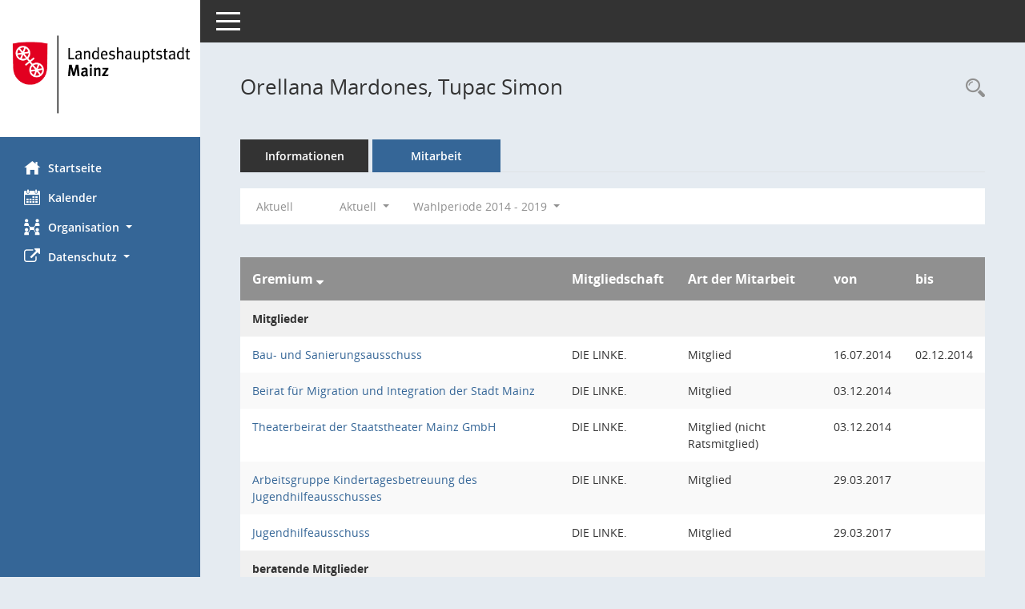

--- FILE ---
content_type: text/html; charset=UTF-8
request_url: https://bi.mainz.de/kp0050.php?__cwpnr=4&__cselect=128&__cselect=640&__kpenr=2080&__cselect=640&__cfid=128
body_size: 4406
content:
<!DOCTYPE html><html lang="de"  x-ms-format-detection="none"><head><meta charset="utf-8"><meta http-equiv="X-UA-Compatible" content="IE=edge"><meta name="viewport" content="width=device-width, initial-scale=1"><meta name="description" content=""><meta name="author" content="Somacos GmbH & Co. KG,https://www.somacos.de, SessionNet Version 5.5.1 bi (Layout 6)"><meta name="sessionnet" content="V:050501"/><link rel="shortcut icon" href="im/browser.ico" type="image/x-icon"/><link rel="apple-touch-icon" href="im/somacos57.png" /><link rel="help" href="yhelp1.php" title="Hilfe" /><link rel="start" href="info.php" title="Startseite" /><title>SessionNet | Orellana Mardones, Tupac Simon</title><meta name="viewport" content="width=device-width,initial-scale=1.0">
<script>var smcGLOBAL_FUNCTION_STATUS_LOGON = 1;var smcStatus_Logon = false;</script>
<script src="yjavascript.js"></script><meta name="format-detection" content="telephone=no, date=no, address=no, email=no" /><link href="css/styles6.css" rel="stylesheet"><link href="css/styles5_3.css" rel="stylesheet"><link href="css/styles5fct.css" rel="stylesheet"><link href="config/layout/layout6/config.css" rel="stylesheet"><link id="smcglobalprintstyles" rel="stylesheet" type="text/css" media="print" href="css/styles5print.css"><link href="css/responsive.css" rel="stylesheet" media="(max-width:767px)"><link href="css/responsive3.css" rel="stylesheet" media="(max-width:767px)"><!--[if lt IE 9]><script src="js/smchtml5shiv.min.js"></script><script src="js/smcrespond.min.js"></script><![endif]--></head><body id="smc_body" class="smc-body">
<!-- #wrapper --><div id="wrapper" class="smclayout smc_page_kp0050_layout"><div id="sidebar-wrapper" role="navigation" aria-label="Hauptmenü" class="smc-nav-config smc-pr-n"><div class="logo smc-config-logo" style="background-color:#ffffff"><a href="info.php" title="Hier gelangen Sie zur Startseite dieser Webanwendung." aria-label="Hier gelangen Sie zur Startseite dieser Webanwendung." class="smce-a-u" ><img src="config/layout/layout6/logo.png" class="img-responsive smc-img-logo" alt="Logo" /></a></div><ul id="sidebar-nav" class="nav nav-pills nav-stacked"><li class="nav-item smc-nav-online"><a href="info.php" title="Hier gelangen Sie zur Startseite dieser Webanwendung." aria-label="Hier gelangen Sie zur Startseite dieser Webanwendung." class="smce-a-u nav-link smcmenu1 smc-ct1" ><i class="smc smc-home" aria-hidden="true"></i>Startseite</a></li> <li class="nav-item smc-nav-online"><a href="si0040.php" title="Diese Seite enth&auml;lt eine kalendarische &Uuml;bersicht der Sitzungstermine f&uuml;r einen Monat." aria-label="Diese Seite enth&auml;lt eine kalendarische &Uuml;bersicht der Sitzungstermine f&uuml;r einen Monat." class="smce-a-u nav-link smcmenu1 smc-ct1" ><i class="smc smc-calendar" aria-hidden="true"></i>Kalender</a></li> <li class="nav-item smc-nav-online"><a id="smc_nav_group_org" aria-expanded="false" role="button" data-toggle="collapse" href="#smc_nav_group_sub_org" aria-controls="smc_nav_group_sub_org" href="#"><span><i class="smc smc-network-connection" aria-hidden="true"></i>Organisation</span> <span class="caret"></span></a><ul id="smc_nav_group_sub_org" class="nav collapse" role="menu" aria-labelledby="smc_nav_group_org"><li class="smc-nav-link"><a href="kp0041.php" title="Diese Seite listet die Personen, die im Sitzungsdienst als Mitglieder registriert sind, auf. Als Filter dienen neben den Anfangsbuchstaben der Nachnamen die Zeitr&auml;ume." aria-label="Diese Seite listet die Personen, die im Sitzungsdienst als Mitglieder registriert sind, auf. Als Filter dienen neben den Anfangsbuchstaben der Nachnamen die Zeitr&auml;ume." class="smce-a-u" >Mandatstr&auml;ger</a></li><li class="smc-nav-link"><a href="gr0040.php" title="Diese Seite zeigt eine Liste der Gremien, f&uuml;r die im Sitzungsdienst Informationen verwaltet werden. Als Filter stehen die Zeitr&auml;ume zur Verf&uuml;gung." aria-label="Diese Seite zeigt eine Liste der Gremien, f&uuml;r die im Sitzungsdienst Informationen verwaltet werden. Als Filter stehen die Zeitr&auml;ume zur Verf&uuml;gung." class="smce-a-u" >Gremien</a></li></ul></li><li class="nav-item smc-nav-online"><a id="smc_nav_group_extern" aria-expanded="false" role="button" data-toggle="collapse" href="#smc_nav_group_sub_extern" aria-controls="smc_nav_group_sub_extern" href="#"><span><i class="fa fa-external-link" aria-hidden="true"></i>Datenschutz</span> <span class="caret"></span></a><ul id="smc_nav_group_sub_extern" class="nav collapse" role="menu" aria-labelledby="smc_nav_group_extern"><li class="smc-nav-link smc-nav-link-extern"><a href="https://www.mainz.de/service/datenschutz-nutzungsbedingungen.php" title="Externer Link: Datenschutz" aria-label="Externer Link: Datenschutz" class="smce-a-u" target="_blank"  data-rel="external">Datenschutz</a></li><li class="smc-nav-link smc-nav-link-extern"><a href="https://www.mainz.de/service/impressum.php" title="Externer Link: Impressum" aria-label="Externer Link: Impressum" class="smce-a-u" target="_blank"  data-rel="external">Impressum</a></li><li class="smc-nav-link smc-nav-link-extern"><a href="https://www.mainz.de/service/barrierefreiheit/erklaerung-zur-barrierefreiheit.php" title="Externer Link: Barrierefreiheit" aria-label="Externer Link: Barrierefreiheit" class="smce-a-u" target="_blank"  data-rel="external">Barrierefreiheit</a></li></ul></li>
</ul><!-- /Sidebar ende smcnav mandatos --></div>
<div id="page-content-wrapper">
<nav id="top-bar" class="navbar navbar-inverse" aria-label="Auswahlmenü"><div id="menu-toggle" class="collapsed" title="Navigation ein- bzw. ausblenden"><span class="sr-only">Toggle navigation</span><span class="icon-bar"></span><span class="icon-bar"></span><span class="icon-bar"></span></div><ul class="nav navbar-nav navbar-right">

</ul></nav>

<div class="page-title" role="navigation" aria-label="Seitentitel und Oberes Menü"><ul class="nav nav-pills smc-nav-actions float-right smc-pr-n" aria-label="Oberes Menü"><li><a href="kp0043.php" title="Recherche anzeigen" aria-label="Recherche anzeigen" class="" ><i class="smc smc-magnifier" aria-hidden="true"></i><span class="sr-only">Rechercheauswahl</span></a></li></ul><h1 class="smc_h1">Orellana Mardones, Tupac Simon</h1></div>

<div id="page-content" role="main" aria-label="Informationen">
<ul class="nav nav-tabs smcnoprint" id="smcregister" aria-label="Tab Navigation">
<li class="nav-item"><a href="pe0051.php?smcred=4&__kpenr=2080" title="Informationen" aria-label="Informationen" class="smce-a-u nav-link" >Informationen</a></li><li class="nav-item active smc-ct1" aria-selected="true"><a href="kp0050.php?__kpenr=2080" title="Mitarbeit" aria-label="Mitarbeit" class="smce-a-u nav-link" >Mitarbeit</a></li>
</ul>
<div id="smcfiltermenu" class="smcnoprint smc-filter-bar"><ul class="nav nav-pills">
<li class="nav-item"><a href="kp0050.php?__cjahr=2026&__cmonat=1&__canz=12&__kpenr=2080&__cselect=128" title="Jahr: Aktuell" aria-label="Jahr: Aktuell" class="smce-a-u nav-link smcfiltermenunow smcdebugnow5a" >Aktuell</a></li>
<li class="nav-item dropdown xxx"><a aria-expanded="false" aria-haspopup="true" role="button" data-toggle="dropdown" class="nav-link dropdown-toggle" href="#">Aktuell <span class="caret"></span></a><ul class="smcfiltermenu_g1 dropdown-menu dropdown-menu-right"><a class="smce-a-u dropdown-item smcfiltermenuselected" href="kp0050.php?__cselect=640&__cfid=128&__kpenr=2080" title="Aktuell">Aktuell</a><a class="smce-a-u dropdown-item smcfiltermenu" href="kp0050.php?__cselect=640&__cfid=512&__kpenr=2080" title="Historisch">Historisch</a></ul></li>
<li class="nav-item dropdown"><a id="smce09050000000001" aria-expanded="false" aria-haspopup="true" aria-label="Zeitraum auswählen" title="Zeitraum auswählen" role="button" data-toggle="dropdown" class="nav-link dropdown-toggle" href="#">Wahlperiode 2014 - 2019 <span class="caret"></span></a><div class="dropdown-menu dropdown-menu-right" aria-labelledby="smce09050000000001"><a class="dropdown-item smcfiltermenu" href="kp0050.php?__cwpnr=6&__cselect=128&__cselect=640&__kpenr=2080&__cselect=640&__cfid=128" title="von 01.07.2024 bis 30.06.2029">Wahlperiode 2024 - 2029</a><a class="dropdown-item smcfiltermenu" href="kp0050.php?__cwpnr=5&__cselect=128&__cselect=640&__kpenr=2080&__cselect=640&__cfid=128" title="von 01.06.2019 bis 30.06.2024">Wahlperiode 2019 - 2024</a><a class="dropdown-item smcfiltermenuselected" href="kp0050.php?__cwpnr=4&__cselect=128&__cselect=640&__kpenr=2080&__cselect=640&__cfid=128" title="von 01.06.2014 bis 31.05.2019">Wahlperiode 2014 - 2019</a><a class="dropdown-item smcfiltermenu" href="kp0050.php?__cwpnr=3&__cselect=128&__cselect=640&__kpenr=2080&__cselect=640&__cfid=128" title="von 01.07.2009 bis 31.05.2014">Wahlperiode 2009 - 2014</a><a class="dropdown-item smcfiltermenu" href="kp0050.php?__cwpnr=2&__cselect=128&__cselect=640&__kpenr=2080&__cselect=640&__cfid=128" title="von 01.07.2004">alle Wahlperioden</a><a href="kp0050.php?__cwpall=1&__cselect=640&__kpenr=2080" class="smce-a-u dropdown-item dropdown-item smcfiltermenuzeitraum" >Alle Daten</a></div></li></ul>
</div>
<br />
<!-- table-responsive --><table id="smc_page_kp0050_contenttable1" class="table table-striped smc-table smc-table-striped smc-table-responsive xxx">
<thead class="smc-t-r-l"><tr><th class="grname">Gremium&nbsp;<span class="smc-pr-n"><a href="kp0050.php?__ogrname=d&__opusort=d&__omgadat=a&__cselect=640&__kpenr=2080&__cwpnr=4" title="Sortieren: nach Gremium absteigend" aria-label="Sortieren: nach Gremium absteigend" class="smce-a-u" ><i class="fa fa-sort-desc" aria-hidden="true"></i></a></span></th><th class="pepartei">Mitgliedschaft</th><th class="amname">Art der Mitarbeit</th><th class="mgadat">von</th><th class="mgedat">bis</th>
</tr><!-- /tr-responsive --></thead>
<tbody>
<tr class="smc-t-r-l"><td data-label="Personenüberschrift" class="smc-t-cl991 smc-table-cell-th-991 smc-table-cell-th-z smcfield_puname" colspan="6">Mitglieder</td>
</tr>
<tr class="smc-t-r-l"><td data-label="Gremium" class="grname"><a href="gr0054.php?__kgrnr=95" title="Details anzeigen: Bau- und Sanierungsausschuss" aria-label="Details anzeigen: Bau- und Sanierungsausschuss" class="smce-a-u smc-link-normal" >Bau- und Sanierungsausschuss</a></td><td data-label="Mitgliedschaft" class="smc-t-cn991 pepartei">DIE LINKE.</td><td data-label="Mitgliedschaft" class="smc-table-cell-block-991 pepartei">DIE LINKE. Mitglied</td><td data-label="Mitarbeit" class="smc-t-cn991 amname">Mitglied</td><td data-label="Beginn" class="smc-t-cn991 mgadat">16.07.2014</td><td data-label="Ende" class="smc-t-cn991 mgedat">02.12.2014</td><td data-label="Beginn Ende" class="smc-table-cell-block-991 mgadat">von 16.07.2014 bis 02.12.2014</td>
</tr>
<tr class="smc-t-r-l"><td data-label="Gremium" class="grname"><a href="gr0054.php?__kgrnr=97" title="Details anzeigen: Beirat für Migration und Integration der Stadt Mainz" aria-label="Details anzeigen: Beirat für Migration und Integration der Stadt Mainz" class="smce-a-u smc-link-normal" >Beirat für Migration und Integration der Stadt Mainz</a></td><td data-label="Mitgliedschaft" class="smc-t-cn991 pepartei">DIE LINKE.</td><td data-label="Mitgliedschaft" class="smc-table-cell-block-991 pepartei">DIE LINKE. Mitglied</td><td data-label="Mitarbeit" class="smc-t-cn991 amname">Mitglied</td><td data-label="Beginn" class="smc-t-cn991 mgadat">03.12.2014</td><td data-label="Ende" class="smc-t-cn991 mgedat"></td><td data-label="Beginn Ende" class="smc-table-cell-block-991 mgadat">von 03.12.2014</td>
</tr>
<tr class="smc-t-r-l"><td data-label="Gremium" class="grname"><a href="gr0054.php?__kgrnr=81" title="Details anzeigen: Theaterbeirat der Staatstheater Mainz GmbH" aria-label="Details anzeigen: Theaterbeirat der Staatstheater Mainz GmbH" class="smce-a-u smc-link-normal" >Theaterbeirat der Staatstheater Mainz GmbH</a></td><td data-label="Mitgliedschaft" class="smc-t-cn991 pepartei">DIE LINKE.</td><td data-label="Mitgliedschaft" class="smc-table-cell-block-991 pepartei">DIE LINKE. Mitglied (nicht Ratsmitglied)</td><td data-label="Mitarbeit" class="smc-t-cn991 amname">Mitglied (nicht Ratsmitglied)</td><td data-label="Beginn" class="smc-t-cn991 mgadat">03.12.2014</td><td data-label="Ende" class="smc-t-cn991 mgedat"></td><td data-label="Beginn Ende" class="smc-table-cell-block-991 mgadat">von 03.12.2014</td>
</tr>
<tr class="smc-t-r-l"><td data-label="Gremium" class="grname"><a href="gr0054.php?__cwp=1&__kgrnr=25" title="Details anzeigen: Arbeitsgruppe Kindertagesbetreuung des Jugendhilfeausschusses" aria-label="Details anzeigen: Arbeitsgruppe Kindertagesbetreuung des Jugendhilfeausschusses" class="smce-a-u smc-link-normal" >Arbeitsgruppe Kindertagesbetreuung des Jugendhilfeausschusses</a></td><td data-label="Mitgliedschaft" class="smc-t-cn991 pepartei">DIE LINKE.</td><td data-label="Mitgliedschaft" class="smc-table-cell-block-991 pepartei">DIE LINKE. Mitglied</td><td data-label="Mitarbeit" class="smc-t-cn991 amname">Mitglied</td><td data-label="Beginn" class="smc-t-cn991 mgadat">29.03.2017</td><td data-label="Ende" class="smc-t-cn991 mgedat"></td><td data-label="Beginn Ende" class="smc-table-cell-block-991 mgadat">von 29.03.2017</td>
</tr>
<tr class="smc-t-r-l"><td data-label="Gremium" class="grname"><a href="gr0054.php?__kgrnr=24" title="Details anzeigen: Jugendhilfeausschuss" aria-label="Details anzeigen: Jugendhilfeausschuss" class="smce-a-u smc-link-normal" >Jugendhilfeausschuss</a></td><td data-label="Mitgliedschaft" class="smc-t-cn991 pepartei">DIE LINKE.</td><td data-label="Mitgliedschaft" class="smc-table-cell-block-991 pepartei">DIE LINKE. Mitglied</td><td data-label="Mitarbeit" class="smc-t-cn991 amname">Mitglied</td><td data-label="Beginn" class="smc-t-cn991 mgadat">29.03.2017</td><td data-label="Ende" class="smc-t-cn991 mgedat"></td><td data-label="Beginn Ende" class="smc-table-cell-block-991 mgadat">von 29.03.2017</td>
</tr>
<tr class="smc-t-r-l"><td data-label="Personenüberschrift" class="smc-t-cl991 smc-table-cell-th-991 smc-table-cell-th-z smcfield_puname" colspan="6">beratende Mitglieder</td>
</tr>
<tr class="smc-t-r-l"><td data-label="Gremium" class="grname"><a href="gr0054.php?__cwp=1&__kgrnr=88" title="Details anzeigen: Zweckverband RNN (Verbandsversammlung)" aria-label="Details anzeigen: Zweckverband RNN (Verbandsversammlung)" class="smce-a-u smc-link-normal" >Zweckverband RNN (Verbandsversammlung)</a></td><td data-label="Mitgliedschaft" class="smc-t-cn991 pepartei">DIE LINKE.</td><td data-label="Mitgliedschaft" class="smc-table-cell-block-991 pepartei">DIE LINKE. Mitglied</td><td data-label="Mitarbeit" class="smc-t-cn991 amname">Mitglied</td><td data-label="Beginn" class="smc-t-cn991 mgadat">03.02.2016</td><td data-label="Ende" class="smc-t-cn991 mgedat"></td><td data-label="Beginn Ende" class="smc-table-cell-block-991 mgadat">von 03.02.2016</td>
</tr>
<tr class="smc-t-r-l"><td data-label="Personenüberschrift" class="smc-t-cl991 smc-table-cell-th-991 smc-table-cell-th-z smcfield_puname" colspan="6">Stellvertretung</td>
</tr>
<tr class="smc-t-r-l"><td data-label="Gremium" class="grname"><a href="gr0054.php?__kgrnr=18" title="Details anzeigen: Ausschuss für Finanzen und Beteiligungen" aria-label="Details anzeigen: Ausschuss für Finanzen und Beteiligungen" class="smce-a-u smc-link-normal" >Ausschuss für Finanzen und Beteiligungen</a></td><td data-label="Mitgliedschaft" class="smc-t-cn991 pepartei">DIE LINKE.</td><td data-label="Mitgliedschaft" class="smc-table-cell-block-991 pepartei">DIE LINKE. stellvertretendes Mitglied</td><td data-label="Mitarbeit" class="smc-t-cn991 amname">stellvertretendes Mitglied</td><td data-label="Beginn" class="smc-t-cn991 mgadat">26.02.2015</td><td data-label="Ende" class="smc-t-cn991 mgedat"></td><td data-label="Beginn Ende" class="smc-table-cell-block-991 mgadat">von 26.02.2015</td>
</tr>
</table><!-- /table-responsive -->

</div><!-- /page-content-1 -->
</div><!-- /page-content-wrapper -->
<footer aria-label="Fusszeile mit Seiteninformationen"><div class="d-flex justify-content-between"><div id="smcmenubottom" title="Diese Men&uuml;leiste enth&auml;lt Funktionen f&uuml;r die Steuerung der aktuellen Seite."><ul class="list-inline"><li class="list-inline-item"><i class="fa fa-database" aria-hidden="true"></i>&nbsp;7&nbsp;S&auml;tze</li></ul></div><div id="smcsomacosinfo" class="text-right"><span lang="en">Software: </span><a href="https://somacos.de/loesungen/sitzungsmanagement/session/" class="smc-link-normal" target="_blank" title="Zum Hersteller dieser Sitzungsdienst-Software: Somacos GmbH &amp; Co. KG - in einem neuen Browserfenster">Sitzungsdienst <span lang="en">Session</span><span class="sr-only">(Wird in neuem Fenster geöffnet)</span></a></div></div></footer>
</div><!-- /wrapper -->
<script src="js/smcjquery_min.js?v=3.5.1"></script>
<script src="js/smcpopper_min.js"></script>
<script src="js/smcbootstrap.bundle.min.js"></script>
<script src="js/smcmvc1.js"></script>		<!-- Menu Toggle Script -->
		<script>
		//Menu Toggle Script Variante "Nav bei < 991 dynamisch" (2):
		$("#menu-toggle").click(function (e) {
			    e.preventDefault();
			    //alert('toggled');
			    $("#wrapper").toggleClass("toggled");
		});
			    document.addEventListener('DOMContentLoaded', function () {
				        $(window).on('resize', updateToggle);
				        updateToggle();
			    });
		    function updateToggle() {
			        if ($(window).width() < 991) {
				            $('#wrapper').addClass('toggled');
			        }
		    }
		    function runToggle() {
			        //Einklappen erzwingen:
			        //alert('runtoggle 2');
			        $('#wrapper').addClass('toggled');
		    }
		</script>

<script>
function smcGlobalGKI2(){return '172267122';}function smcGlobalSMCLAYOUT(){return 'wrapper';}function smcGlobal_AJAX_KEINRECHT(){return 'ajax.0';}function smcGlobalDebug(){return false;}function smcGlobal_HB(){return 'http://d2-l-session-01.ad.mainz.de/bi/';}
</script>
</body></html>